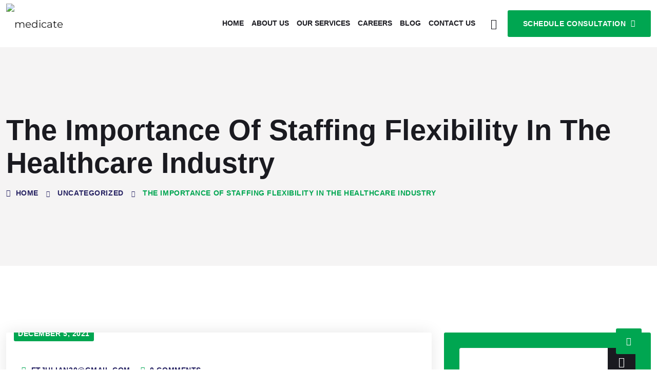

--- FILE ---
content_type: text/html; charset=UTF-8
request_url: https://vivet.health/the-importance-of-staffing-flexibility-in-the-healthcare-industry/
body_size: 18765
content:
<!DOCTYPE html>
<html lang="en-US" class="no-js no-svg">
<head>
<!-- Required meta tags -->
<meta charset="utf-8">
<meta name="viewport" content="width=device-width, initial-scale=1, shrink-to-fit=no">
        <link rel="shortcut icon" href="http://vivet.health/wp-content/uploads/2023/03/Vivet-Logo-Final-Logo-e1678650925822.png" />
        <title>The Importance of Staffing Flexibility in the Healthcare Industry &#8211; vivet.health</title>
<meta name='robots' content='max-image-preview:large' />
	<style>img:is([sizes="auto" i], [sizes^="auto," i]) { contain-intrinsic-size: 3000px 1500px }</style>
	<link rel="preload" as="font" href="https://vivet.health/wp-content/themes/medicate/assets/fonts/montserrat-v23-vietnamese_latin-ext_latin_cyrillic-ext_cyrillic/montserrat-v23-vietnamese_latin-ext_latin_cyrillic-ext_cyrillic-regular.woff2" type="font/woff2" crossorigin>
                <link rel="preload" as="font" href="https://vivet.health/wp-content/themes/medicate/assets/fonts/montserrat-v23-vietnamese_latin-ext_latin_cyrillic-ext_cyrillic/montserrat-v23-vietnamese_latin-ext_latin_cyrillic-ext_cyrillic-600.woff2" type="font/woff2" crossorigin><link rel="preload" as="font" href="https://vivet.health/wp-content/themes/medicate/assets/fonts/quicksand-v28-vietnamese_latin-ext_latin/quicksand-v28-vietnamese_latin-ext_latin-regular.woff2" type="font/woff2" crossorigin>
                <link rel="preload" as="font" href="https://vivet.health/wp-content/themes/medicate/assets/fonts/quicksand-v28-vietnamese_latin-ext_latin/quicksand-v28-vietnamese_latin-ext_latin-300.woff2" type="font/woff2" crossorigin><link rel="alternate" type="application/rss+xml" title="vivet.health &raquo; Feed" href="https://vivet.health/feed/" />
<link rel="alternate" type="application/rss+xml" title="vivet.health &raquo; Comments Feed" href="https://vivet.health/comments/feed/" />
<link rel="alternate" type="application/rss+xml" title="vivet.health &raquo; The Importance of Staffing Flexibility in the Healthcare Industry Comments Feed" href="https://vivet.health/the-importance-of-staffing-flexibility-in-the-healthcare-industry/feed/" />
<script>
window._wpemojiSettings = {"baseUrl":"https:\/\/s.w.org\/images\/core\/emoji\/15.0.3\/72x72\/","ext":".png","svgUrl":"https:\/\/s.w.org\/images\/core\/emoji\/15.0.3\/svg\/","svgExt":".svg","source":{"concatemoji":"https:\/\/vivet.health\/wp-includes\/js\/wp-emoji-release.min.js?ver=6.7.4"}};
/*! This file is auto-generated */
!function(i,n){var o,s,e;function c(e){try{var t={supportTests:e,timestamp:(new Date).valueOf()};sessionStorage.setItem(o,JSON.stringify(t))}catch(e){}}function p(e,t,n){e.clearRect(0,0,e.canvas.width,e.canvas.height),e.fillText(t,0,0);var t=new Uint32Array(e.getImageData(0,0,e.canvas.width,e.canvas.height).data),r=(e.clearRect(0,0,e.canvas.width,e.canvas.height),e.fillText(n,0,0),new Uint32Array(e.getImageData(0,0,e.canvas.width,e.canvas.height).data));return t.every(function(e,t){return e===r[t]})}function u(e,t,n){switch(t){case"flag":return n(e,"\ud83c\udff3\ufe0f\u200d\u26a7\ufe0f","\ud83c\udff3\ufe0f\u200b\u26a7\ufe0f")?!1:!n(e,"\ud83c\uddfa\ud83c\uddf3","\ud83c\uddfa\u200b\ud83c\uddf3")&&!n(e,"\ud83c\udff4\udb40\udc67\udb40\udc62\udb40\udc65\udb40\udc6e\udb40\udc67\udb40\udc7f","\ud83c\udff4\u200b\udb40\udc67\u200b\udb40\udc62\u200b\udb40\udc65\u200b\udb40\udc6e\u200b\udb40\udc67\u200b\udb40\udc7f");case"emoji":return!n(e,"\ud83d\udc26\u200d\u2b1b","\ud83d\udc26\u200b\u2b1b")}return!1}function f(e,t,n){var r="undefined"!=typeof WorkerGlobalScope&&self instanceof WorkerGlobalScope?new OffscreenCanvas(300,150):i.createElement("canvas"),a=r.getContext("2d",{willReadFrequently:!0}),o=(a.textBaseline="top",a.font="600 32px Arial",{});return e.forEach(function(e){o[e]=t(a,e,n)}),o}function t(e){var t=i.createElement("script");t.src=e,t.defer=!0,i.head.appendChild(t)}"undefined"!=typeof Promise&&(o="wpEmojiSettingsSupports",s=["flag","emoji"],n.supports={everything:!0,everythingExceptFlag:!0},e=new Promise(function(e){i.addEventListener("DOMContentLoaded",e,{once:!0})}),new Promise(function(t){var n=function(){try{var e=JSON.parse(sessionStorage.getItem(o));if("object"==typeof e&&"number"==typeof e.timestamp&&(new Date).valueOf()<e.timestamp+604800&&"object"==typeof e.supportTests)return e.supportTests}catch(e){}return null}();if(!n){if("undefined"!=typeof Worker&&"undefined"!=typeof OffscreenCanvas&&"undefined"!=typeof URL&&URL.createObjectURL&&"undefined"!=typeof Blob)try{var e="postMessage("+f.toString()+"("+[JSON.stringify(s),u.toString(),p.toString()].join(",")+"));",r=new Blob([e],{type:"text/javascript"}),a=new Worker(URL.createObjectURL(r),{name:"wpTestEmojiSupports"});return void(a.onmessage=function(e){c(n=e.data),a.terminate(),t(n)})}catch(e){}c(n=f(s,u,p))}t(n)}).then(function(e){for(var t in e)n.supports[t]=e[t],n.supports.everything=n.supports.everything&&n.supports[t],"flag"!==t&&(n.supports.everythingExceptFlag=n.supports.everythingExceptFlag&&n.supports[t]);n.supports.everythingExceptFlag=n.supports.everythingExceptFlag&&!n.supports.flag,n.DOMReady=!1,n.readyCallback=function(){n.DOMReady=!0}}).then(function(){return e}).then(function(){var e;n.supports.everything||(n.readyCallback(),(e=n.source||{}).concatemoji?t(e.concatemoji):e.wpemoji&&e.twemoji&&(t(e.twemoji),t(e.wpemoji)))}))}((window,document),window._wpemojiSettings);
</script>
<style id='wp-emoji-styles-inline-css'>

	img.wp-smiley, img.emoji {
		display: inline !important;
		border: none !important;
		box-shadow: none !important;
		height: 1em !important;
		width: 1em !important;
		margin: 0 0.07em !important;
		vertical-align: -0.1em !important;
		background: none !important;
		padding: 0 !important;
	}
</style>
<style id='classic-theme-styles-inline-css'>
/*! This file is auto-generated */
.wp-block-button__link{color:#fff;background-color:#32373c;border-radius:9999px;box-shadow:none;text-decoration:none;padding:calc(.667em + 2px) calc(1.333em + 2px);font-size:1.125em}.wp-block-file__button{background:#32373c;color:#fff;text-decoration:none}
</style>
<style id='global-styles-inline-css'>
:root{--wp--preset--aspect-ratio--square: 1;--wp--preset--aspect-ratio--4-3: 4/3;--wp--preset--aspect-ratio--3-4: 3/4;--wp--preset--aspect-ratio--3-2: 3/2;--wp--preset--aspect-ratio--2-3: 2/3;--wp--preset--aspect-ratio--16-9: 16/9;--wp--preset--aspect-ratio--9-16: 9/16;--wp--preset--color--black: #000000;--wp--preset--color--cyan-bluish-gray: #abb8c3;--wp--preset--color--white: #ffffff;--wp--preset--color--pale-pink: #f78da7;--wp--preset--color--vivid-red: #cf2e2e;--wp--preset--color--luminous-vivid-orange: #ff6900;--wp--preset--color--luminous-vivid-amber: #fcb900;--wp--preset--color--light-green-cyan: #7bdcb5;--wp--preset--color--vivid-green-cyan: #00d084;--wp--preset--color--pale-cyan-blue: #8ed1fc;--wp--preset--color--vivid-cyan-blue: #0693e3;--wp--preset--color--vivid-purple: #9b51e0;--wp--preset--gradient--vivid-cyan-blue-to-vivid-purple: linear-gradient(135deg,rgba(6,147,227,1) 0%,rgb(155,81,224) 100%);--wp--preset--gradient--light-green-cyan-to-vivid-green-cyan: linear-gradient(135deg,rgb(122,220,180) 0%,rgb(0,208,130) 100%);--wp--preset--gradient--luminous-vivid-amber-to-luminous-vivid-orange: linear-gradient(135deg,rgba(252,185,0,1) 0%,rgba(255,105,0,1) 100%);--wp--preset--gradient--luminous-vivid-orange-to-vivid-red: linear-gradient(135deg,rgba(255,105,0,1) 0%,rgb(207,46,46) 100%);--wp--preset--gradient--very-light-gray-to-cyan-bluish-gray: linear-gradient(135deg,rgb(238,238,238) 0%,rgb(169,184,195) 100%);--wp--preset--gradient--cool-to-warm-spectrum: linear-gradient(135deg,rgb(74,234,220) 0%,rgb(151,120,209) 20%,rgb(207,42,186) 40%,rgb(238,44,130) 60%,rgb(251,105,98) 80%,rgb(254,248,76) 100%);--wp--preset--gradient--blush-light-purple: linear-gradient(135deg,rgb(255,206,236) 0%,rgb(152,150,240) 100%);--wp--preset--gradient--blush-bordeaux: linear-gradient(135deg,rgb(254,205,165) 0%,rgb(254,45,45) 50%,rgb(107,0,62) 100%);--wp--preset--gradient--luminous-dusk: linear-gradient(135deg,rgb(255,203,112) 0%,rgb(199,81,192) 50%,rgb(65,88,208) 100%);--wp--preset--gradient--pale-ocean: linear-gradient(135deg,rgb(255,245,203) 0%,rgb(182,227,212) 50%,rgb(51,167,181) 100%);--wp--preset--gradient--electric-grass: linear-gradient(135deg,rgb(202,248,128) 0%,rgb(113,206,126) 100%);--wp--preset--gradient--midnight: linear-gradient(135deg,rgb(2,3,129) 0%,rgb(40,116,252) 100%);--wp--preset--font-size--small: 13px;--wp--preset--font-size--medium: 20px;--wp--preset--font-size--large: 36px;--wp--preset--font-size--x-large: 42px;--wp--preset--spacing--20: 0.44rem;--wp--preset--spacing--30: 0.67rem;--wp--preset--spacing--40: 1rem;--wp--preset--spacing--50: 1.5rem;--wp--preset--spacing--60: 2.25rem;--wp--preset--spacing--70: 3.38rem;--wp--preset--spacing--80: 5.06rem;--wp--preset--shadow--natural: 6px 6px 9px rgba(0, 0, 0, 0.2);--wp--preset--shadow--deep: 12px 12px 50px rgba(0, 0, 0, 0.4);--wp--preset--shadow--sharp: 6px 6px 0px rgba(0, 0, 0, 0.2);--wp--preset--shadow--outlined: 6px 6px 0px -3px rgba(255, 255, 255, 1), 6px 6px rgba(0, 0, 0, 1);--wp--preset--shadow--crisp: 6px 6px 0px rgba(0, 0, 0, 1);}:where(.is-layout-flex){gap: 0.5em;}:where(.is-layout-grid){gap: 0.5em;}body .is-layout-flex{display: flex;}.is-layout-flex{flex-wrap: wrap;align-items: center;}.is-layout-flex > :is(*, div){margin: 0;}body .is-layout-grid{display: grid;}.is-layout-grid > :is(*, div){margin: 0;}:where(.wp-block-columns.is-layout-flex){gap: 2em;}:where(.wp-block-columns.is-layout-grid){gap: 2em;}:where(.wp-block-post-template.is-layout-flex){gap: 1.25em;}:where(.wp-block-post-template.is-layout-grid){gap: 1.25em;}.has-black-color{color: var(--wp--preset--color--black) !important;}.has-cyan-bluish-gray-color{color: var(--wp--preset--color--cyan-bluish-gray) !important;}.has-white-color{color: var(--wp--preset--color--white) !important;}.has-pale-pink-color{color: var(--wp--preset--color--pale-pink) !important;}.has-vivid-red-color{color: var(--wp--preset--color--vivid-red) !important;}.has-luminous-vivid-orange-color{color: var(--wp--preset--color--luminous-vivid-orange) !important;}.has-luminous-vivid-amber-color{color: var(--wp--preset--color--luminous-vivid-amber) !important;}.has-light-green-cyan-color{color: var(--wp--preset--color--light-green-cyan) !important;}.has-vivid-green-cyan-color{color: var(--wp--preset--color--vivid-green-cyan) !important;}.has-pale-cyan-blue-color{color: var(--wp--preset--color--pale-cyan-blue) !important;}.has-vivid-cyan-blue-color{color: var(--wp--preset--color--vivid-cyan-blue) !important;}.has-vivid-purple-color{color: var(--wp--preset--color--vivid-purple) !important;}.has-black-background-color{background-color: var(--wp--preset--color--black) !important;}.has-cyan-bluish-gray-background-color{background-color: var(--wp--preset--color--cyan-bluish-gray) !important;}.has-white-background-color{background-color: var(--wp--preset--color--white) !important;}.has-pale-pink-background-color{background-color: var(--wp--preset--color--pale-pink) !important;}.has-vivid-red-background-color{background-color: var(--wp--preset--color--vivid-red) !important;}.has-luminous-vivid-orange-background-color{background-color: var(--wp--preset--color--luminous-vivid-orange) !important;}.has-luminous-vivid-amber-background-color{background-color: var(--wp--preset--color--luminous-vivid-amber) !important;}.has-light-green-cyan-background-color{background-color: var(--wp--preset--color--light-green-cyan) !important;}.has-vivid-green-cyan-background-color{background-color: var(--wp--preset--color--vivid-green-cyan) !important;}.has-pale-cyan-blue-background-color{background-color: var(--wp--preset--color--pale-cyan-blue) !important;}.has-vivid-cyan-blue-background-color{background-color: var(--wp--preset--color--vivid-cyan-blue) !important;}.has-vivid-purple-background-color{background-color: var(--wp--preset--color--vivid-purple) !important;}.has-black-border-color{border-color: var(--wp--preset--color--black) !important;}.has-cyan-bluish-gray-border-color{border-color: var(--wp--preset--color--cyan-bluish-gray) !important;}.has-white-border-color{border-color: var(--wp--preset--color--white) !important;}.has-pale-pink-border-color{border-color: var(--wp--preset--color--pale-pink) !important;}.has-vivid-red-border-color{border-color: var(--wp--preset--color--vivid-red) !important;}.has-luminous-vivid-orange-border-color{border-color: var(--wp--preset--color--luminous-vivid-orange) !important;}.has-luminous-vivid-amber-border-color{border-color: var(--wp--preset--color--luminous-vivid-amber) !important;}.has-light-green-cyan-border-color{border-color: var(--wp--preset--color--light-green-cyan) !important;}.has-vivid-green-cyan-border-color{border-color: var(--wp--preset--color--vivid-green-cyan) !important;}.has-pale-cyan-blue-border-color{border-color: var(--wp--preset--color--pale-cyan-blue) !important;}.has-vivid-cyan-blue-border-color{border-color: var(--wp--preset--color--vivid-cyan-blue) !important;}.has-vivid-purple-border-color{border-color: var(--wp--preset--color--vivid-purple) !important;}.has-vivid-cyan-blue-to-vivid-purple-gradient-background{background: var(--wp--preset--gradient--vivid-cyan-blue-to-vivid-purple) !important;}.has-light-green-cyan-to-vivid-green-cyan-gradient-background{background: var(--wp--preset--gradient--light-green-cyan-to-vivid-green-cyan) !important;}.has-luminous-vivid-amber-to-luminous-vivid-orange-gradient-background{background: var(--wp--preset--gradient--luminous-vivid-amber-to-luminous-vivid-orange) !important;}.has-luminous-vivid-orange-to-vivid-red-gradient-background{background: var(--wp--preset--gradient--luminous-vivid-orange-to-vivid-red) !important;}.has-very-light-gray-to-cyan-bluish-gray-gradient-background{background: var(--wp--preset--gradient--very-light-gray-to-cyan-bluish-gray) !important;}.has-cool-to-warm-spectrum-gradient-background{background: var(--wp--preset--gradient--cool-to-warm-spectrum) !important;}.has-blush-light-purple-gradient-background{background: var(--wp--preset--gradient--blush-light-purple) !important;}.has-blush-bordeaux-gradient-background{background: var(--wp--preset--gradient--blush-bordeaux) !important;}.has-luminous-dusk-gradient-background{background: var(--wp--preset--gradient--luminous-dusk) !important;}.has-pale-ocean-gradient-background{background: var(--wp--preset--gradient--pale-ocean) !important;}.has-electric-grass-gradient-background{background: var(--wp--preset--gradient--electric-grass) !important;}.has-midnight-gradient-background{background: var(--wp--preset--gradient--midnight) !important;}.has-small-font-size{font-size: var(--wp--preset--font-size--small) !important;}.has-medium-font-size{font-size: var(--wp--preset--font-size--medium) !important;}.has-large-font-size{font-size: var(--wp--preset--font-size--large) !important;}.has-x-large-font-size{font-size: var(--wp--preset--font-size--x-large) !important;}
:where(.wp-block-post-template.is-layout-flex){gap: 1.25em;}:where(.wp-block-post-template.is-layout-grid){gap: 1.25em;}
:where(.wp-block-columns.is-layout-flex){gap: 2em;}:where(.wp-block-columns.is-layout-grid){gap: 2em;}
:root :where(.wp-block-pullquote){font-size: 1.5em;line-height: 1.6;}
</style>
<link rel='stylesheet' id='contact-form-7-css' href='https://vivet.health/wp-content/plugins/contact-form-7/includes/css/styles.css?ver=6.1.4' media='all' />
<link rel='stylesheet' id='flations-1-css' href='https://vivet.health/wp-content/plugins/medicate-core//public/css/vendor/font/flaticons/flaticon.css?ver=2.0.0' media='all' />
<link rel='stylesheet' id='ionicons-icons-css' href='https://vivet.health/wp-content/plugins/medicate-core//public/css/vendor/font/ionicons/ionicons.min.css?ver=2.0.0' media='all' />
<link rel='stylesheet' id='themify-icons-css' href='https://vivet.health/wp-content/plugins/medicate-core//public/css/vendor/font/themify-icons/themify-icons.css?ver=2.0.0' media='all' />
<link rel='stylesheet' id='mptt-style-css' href='https://vivet.health/wp-content/plugins/mp-timetable/media/css/style.css?ver=2.4.14' media='all' />
<link rel='stylesheet' id='woocommerce-layout-css' href='https://vivet.health/wp-content/plugins/woocommerce/assets/css/woocommerce-layout.css?ver=9.8.6' media='all' />
<link rel='stylesheet' id='woocommerce-smallscreen-css' href='https://vivet.health/wp-content/plugins/woocommerce/assets/css/woocommerce-smallscreen.css?ver=9.8.6' media='only screen and (max-width: 768px)' />
<link rel='stylesheet' id='woocommerce-general-css' href='https://vivet.health/wp-content/plugins/woocommerce/assets/css/woocommerce.css?ver=9.8.6' media='all' />
<style id='woocommerce-inline-inline-css'>
.woocommerce form .form-row .required { visibility: visible; }
</style>
<link rel='stylesheet' id='brands-styles-css' href='https://vivet.health/wp-content/plugins/woocommerce/assets/css/brands.css?ver=9.8.6' media='all' />
<link rel='stylesheet' id='cute-alert-css' href='https://vivet.health/wp-content/plugins/metform/public/assets/lib/cute-alert/style.css?ver=3.9.7' media='all' />
<link rel='stylesheet' id='text-editor-style-css' href='https://vivet.health/wp-content/plugins/metform/public/assets/css/text-editor.css?ver=3.9.7' media='all' />
<link rel='stylesheet' id='metform-pro-style-css' href='https://vivet.health/wp-content/plugins/metform-pro/public/assets/css/style.min.css?ver=3.8.2' media='all' />
<link rel='stylesheet' id='EWLstyle-css' href='https://vivet.health/wp-content/plugins/wrapper-link-elementor/includes/../assets/css/EWLstyle.css?ver=6.7.4' media='all' />
<link rel='stylesheet' id='elementor-icons-css' href='https://vivet.health/wp-content/plugins/elementor/assets/lib/eicons/css/elementor-icons.min.css?ver=5.36.0' media='all' />
<link rel='stylesheet' id='elementor-frontend-css' href='https://vivet.health/wp-content/plugins/elementor/assets/css/frontend.min.css?ver=3.28.3' media='all' />
<link rel='stylesheet' id='elementor-post-8-css' href='https://vivet.health/wp-content/uploads/elementor/css/post-8.css?ver=1744230917' media='all' />
<link rel='stylesheet' id='elementor-post-2695-css' href='https://vivet.health/wp-content/uploads/elementor/css/post-2695.css?ver=1744264395' media='all' />
<link rel='stylesheet' id='fontawesome-css' href='https://vivet.health/wp-content/themes/medicate/assets/css/font-awesome/css/all.min.css?ver=6.0' media='all' />
<link rel='stylesheet' id='ionicons-css' href='https://vivet.health/wp-content/themes/medicate/assets/css/ionicons/ionicons.min.css?ver=1.0' media='all' />
<link rel='stylesheet' id='themefiy-css' href='https://vivet.health/wp-content/themes/medicate/assets/css/themify/themify-icons.css?ver=1.0' media='all' />
<style id='fonts-handle-inline-css'>
@font-face{font-family:'montserrat';font-display:swap;font-style:normal;font-weight:100;src:url("https://vivet.health/wp-content/themes/medicate/assets/fonts/montserrat-v23-vietnamese_latin-ext_latin_cyrillic-ext_cyrillic/montserrat-v23-vietnamese_latin-ext_latin_cyrillic-ext_cyrillic-100.eot");src:url("https://vivet.health/wp-content/themes/medicate/assets/fonts/montserrat-v23-vietnamese_latin-ext_latin_cyrillic-ext_cyrillic/montserrat-v23-vietnamese_latin-ext_latin_cyrillic-ext_cyrillic-100.eot?#iefix") format("embedded-opentype"), url("https://vivet.health/wp-content/themes/medicate/assets/fonts/montserrat-v23-vietnamese_latin-ext_latin_cyrillic-ext_cyrillic/montserrat-v23-vietnamese_latin-ext_latin_cyrillic-ext_cyrillic-100.woff2") format("woff2"), url("https://vivet.health/wp-content/themes/medicate/assets/fonts/montserrat-v23-vietnamese_latin-ext_latin_cyrillic-ext_cyrillic/montserrat-v23-vietnamese_latin-ext_latin_cyrillic-ext_cyrillic-100.ttf") format("truetype"), url("https://vivet.health/wp-content/themes/medicate/assets/fonts/montserrat-v23-vietnamese_latin-ext_latin_cyrillic-ext_cyrillic/montserrat-v23-vietnamese_latin-ext_latin_cyrillic-ext_cyrillic-100.woff") format("woff")}@font-face{font-family:'montserrat';font-display:swap;font-style:normal;font-weight:200;src:url("https://vivet.health/wp-content/themes/medicate/assets/fonts/montserrat-v23-vietnamese_latin-ext_latin_cyrillic-ext_cyrillic/montserrat-v23-vietnamese_latin-ext_latin_cyrillic-ext_cyrillic-200.eot");src:url("https://vivet.health/wp-content/themes/medicate/assets/fonts/montserrat-v23-vietnamese_latin-ext_latin_cyrillic-ext_cyrillic/montserrat-v23-vietnamese_latin-ext_latin_cyrillic-ext_cyrillic-200.eot?#iefix") format("embedded-opentype"), url("https://vivet.health/wp-content/themes/medicate/assets/fonts/montserrat-v23-vietnamese_latin-ext_latin_cyrillic-ext_cyrillic/montserrat-v23-vietnamese_latin-ext_latin_cyrillic-ext_cyrillic-200.woff2") format("woff2"), url("https://vivet.health/wp-content/themes/medicate/assets/fonts/montserrat-v23-vietnamese_latin-ext_latin_cyrillic-ext_cyrillic/montserrat-v23-vietnamese_latin-ext_latin_cyrillic-ext_cyrillic-200.ttf") format("truetype"), url("https://vivet.health/wp-content/themes/medicate/assets/fonts/montserrat-v23-vietnamese_latin-ext_latin_cyrillic-ext_cyrillic/montserrat-v23-vietnamese_latin-ext_latin_cyrillic-ext_cyrillic-200.woff") format("woff")}@font-face{font-family:'montserrat';font-display:swap;font-style:normal;font-weight:300;src:url("https://vivet.health/wp-content/themes/medicate/assets/fonts/montserrat-v23-vietnamese_latin-ext_latin_cyrillic-ext_cyrillic/montserrat-v23-vietnamese_latin-ext_latin_cyrillic-ext_cyrillic-300.eot");src:url("https://vivet.health/wp-content/themes/medicate/assets/fonts/montserrat-v23-vietnamese_latin-ext_latin_cyrillic-ext_cyrillic/montserrat-v23-vietnamese_latin-ext_latin_cyrillic-ext_cyrillic-300.eot?#iefix") format("embedded-opentype"), url("https://vivet.health/wp-content/themes/medicate/assets/fonts/montserrat-v23-vietnamese_latin-ext_latin_cyrillic-ext_cyrillic/montserrat-v23-vietnamese_latin-ext_latin_cyrillic-ext_cyrillic-300.woff2") format("woff2"), url("https://vivet.health/wp-content/themes/medicate/assets/fonts/montserrat-v23-vietnamese_latin-ext_latin_cyrillic-ext_cyrillic/montserrat-v23-vietnamese_latin-ext_latin_cyrillic-ext_cyrillic-300.ttf") format("truetype"), url("https://vivet.health/wp-content/themes/medicate/assets/fonts/montserrat-v23-vietnamese_latin-ext_latin_cyrillic-ext_cyrillic/montserrat-v23-vietnamese_latin-ext_latin_cyrillic-ext_cyrillic-300.woff") format("woff")}@font-face{font-family:'montserrat';font-display:swap;font-style:normal;font-weight:500;src:url("https://vivet.health/wp-content/themes/medicate/assets/fonts/montserrat-v23-vietnamese_latin-ext_latin_cyrillic-ext_cyrillic/montserrat-v23-vietnamese_latin-ext_latin_cyrillic-ext_cyrillic-500.eot");src:url("https://vivet.health/wp-content/themes/medicate/assets/fonts/montserrat-v23-vietnamese_latin-ext_latin_cyrillic-ext_cyrillic/montserrat-v23-vietnamese_latin-ext_latin_cyrillic-ext_cyrillic-500.eot?#iefix") format("embedded-opentype"), url("https://vivet.health/wp-content/themes/medicate/assets/fonts/montserrat-v23-vietnamese_latin-ext_latin_cyrillic-ext_cyrillic/montserrat-v23-vietnamese_latin-ext_latin_cyrillic-ext_cyrillic-500.woff2") format("woff2"), url("https://vivet.health/wp-content/themes/medicate/assets/fonts/montserrat-v23-vietnamese_latin-ext_latin_cyrillic-ext_cyrillic/montserrat-v23-vietnamese_latin-ext_latin_cyrillic-ext_cyrillic-500.ttf") format("truetype"), url("https://vivet.health/wp-content/themes/medicate/assets/fonts/montserrat-v23-vietnamese_latin-ext_latin_cyrillic-ext_cyrillic/montserrat-v23-vietnamese_latin-ext_latin_cyrillic-ext_cyrillic-500.woff") format("woff")}@font-face{font-family:'montserrat';font-display:swap;font-style:normal;font-weight:600;src:url("https://vivet.health/wp-content/themes/medicate/assets/fonts/montserrat-v23-vietnamese_latin-ext_latin_cyrillic-ext_cyrillic/montserrat-v23-vietnamese_latin-ext_latin_cyrillic-ext_cyrillic-600.eot");src:url("https://vivet.health/wp-content/themes/medicate/assets/fonts/montserrat-v23-vietnamese_latin-ext_latin_cyrillic-ext_cyrillic/montserrat-v23-vietnamese_latin-ext_latin_cyrillic-ext_cyrillic-600.eot?#iefix") format("embedded-opentype"), url("https://vivet.health/wp-content/themes/medicate/assets/fonts/montserrat-v23-vietnamese_latin-ext_latin_cyrillic-ext_cyrillic/montserrat-v23-vietnamese_latin-ext_latin_cyrillic-ext_cyrillic-600.woff2") format("woff2"), url("https://vivet.health/wp-content/themes/medicate/assets/fonts/montserrat-v23-vietnamese_latin-ext_latin_cyrillic-ext_cyrillic/montserrat-v23-vietnamese_latin-ext_latin_cyrillic-ext_cyrillic-600.ttf") format("truetype"), url("https://vivet.health/wp-content/themes/medicate/assets/fonts/montserrat-v23-vietnamese_latin-ext_latin_cyrillic-ext_cyrillic/montserrat-v23-vietnamese_latin-ext_latin_cyrillic-ext_cyrillic-600.woff") format("woff")}@font-face{font-family:'montserrat';font-display:swap;font-style:normal;font-weight:700;src:url("https://vivet.health/wp-content/themes/medicate/assets/fonts/montserrat-v23-vietnamese_latin-ext_latin_cyrillic-ext_cyrillic/montserrat-v23-vietnamese_latin-ext_latin_cyrillic-ext_cyrillic-700.eot");src:url("https://vivet.health/wp-content/themes/medicate/assets/fonts/montserrat-v23-vietnamese_latin-ext_latin_cyrillic-ext_cyrillic/montserrat-v23-vietnamese_latin-ext_latin_cyrillic-ext_cyrillic-700.eot?#iefix") format("embedded-opentype"), url("https://vivet.health/wp-content/themes/medicate/assets/fonts/montserrat-v23-vietnamese_latin-ext_latin_cyrillic-ext_cyrillic/montserrat-v23-vietnamese_latin-ext_latin_cyrillic-ext_cyrillic-700.woff2") format("woff2"), url("https://vivet.health/wp-content/themes/medicate/assets/fonts/montserrat-v23-vietnamese_latin-ext_latin_cyrillic-ext_cyrillic/montserrat-v23-vietnamese_latin-ext_latin_cyrillic-ext_cyrillic-700.ttf") format("truetype"), url("https://vivet.health/wp-content/themes/medicate/assets/fonts/montserrat-v23-vietnamese_latin-ext_latin_cyrillic-ext_cyrillic/montserrat-v23-vietnamese_latin-ext_latin_cyrillic-ext_cyrillic-700.woff") format("woff")}@font-face{font-family:'montserrat';font-display:swap;font-style:normal;font-weight:800;src:url("https://vivet.health/wp-content/themes/medicate/assets/fonts/montserrat-v23-vietnamese_latin-ext_latin_cyrillic-ext_cyrillic/montserrat-v23-vietnamese_latin-ext_latin_cyrillic-ext_cyrillic-800.eot");src:url("https://vivet.health/wp-content/themes/medicate/assets/fonts/montserrat-v23-vietnamese_latin-ext_latin_cyrillic-ext_cyrillic/montserrat-v23-vietnamese_latin-ext_latin_cyrillic-ext_cyrillic-800.eot?#iefix") format("embedded-opentype"), url("https://vivet.health/wp-content/themes/medicate/assets/fonts/montserrat-v23-vietnamese_latin-ext_latin_cyrillic-ext_cyrillic/montserrat-v23-vietnamese_latin-ext_latin_cyrillic-ext_cyrillic-800.woff2") format("woff2"), url("https://vivet.health/wp-content/themes/medicate/assets/fonts/montserrat-v23-vietnamese_latin-ext_latin_cyrillic-ext_cyrillic/montserrat-v23-vietnamese_latin-ext_latin_cyrillic-ext_cyrillic-800.ttf") format("truetype"), url("https://vivet.health/wp-content/themes/medicate/assets/fonts/montserrat-v23-vietnamese_latin-ext_latin_cyrillic-ext_cyrillic/montserrat-v23-vietnamese_latin-ext_latin_cyrillic-ext_cyrillic-800.woff") format("woff")}@font-face{font-family:'montserrat';font-display:swap;font-style:normal;font-weight:normal;src:url("https://vivet.health/wp-content/themes/medicate/assets/fonts/montserrat-v23-vietnamese_latin-ext_latin_cyrillic-ext_cyrillic/montserrat-v23-vietnamese_latin-ext_latin_cyrillic-ext_cyrillic-regular.eot");src:url("https://vivet.health/wp-content/themes/medicate/assets/fonts/montserrat-v23-vietnamese_latin-ext_latin_cyrillic-ext_cyrillic/montserrat-v23-vietnamese_latin-ext_latin_cyrillic-ext_cyrillic-regular.eot?#iefix") format("embedded-opentype"), url("https://vivet.health/wp-content/themes/medicate/assets/fonts/montserrat-v23-vietnamese_latin-ext_latin_cyrillic-ext_cyrillic/montserrat-v23-vietnamese_latin-ext_latin_cyrillic-ext_cyrillic-regular.woff2") format("woff2"), url("https://vivet.health/wp-content/themes/medicate/assets/fonts/montserrat-v23-vietnamese_latin-ext_latin_cyrillic-ext_cyrillic/montserrat-v23-vietnamese_latin-ext_latin_cyrillic-ext_cyrillic-regular.ttf") format("truetype"), url("https://vivet.health/wp-content/themes/medicate/assets/fonts/montserrat-v23-vietnamese_latin-ext_latin_cyrillic-ext_cyrillic/montserrat-v23-vietnamese_latin-ext_latin_cyrillic-ext_cyrillic-regular.woff") format("woff")}@font-face{font-family:'quicksand';font-display:swap;font-style:normal;font-weight:100;src:url("https://vivet.health/wp-content/themes/medicate/assets/fonts/quicksand-v28-vietnamese_latin-ext_latin/quicksand-v28-vietnamese_latin-ext_latin-100.eot");src:url("https://vivet.health/wp-content/themes/medicate/assets/fonts/quicksand-v28-vietnamese_latin-ext_latin/quicksand-v28-vietnamese_latin-ext_latin-100.eot?#iefix") format("embedded-opentype"), url("https://vivet.health/wp-content/themes/medicate/assets/fonts/quicksand-v28-vietnamese_latin-ext_latin/quicksand-v28-vietnamese_latin-ext_latin-100.woff2") format("woff2"), url("https://vivet.health/wp-content/themes/medicate/assets/fonts/quicksand-v28-vietnamese_latin-ext_latin/quicksand-v28-vietnamese_latin-ext_latin-100.ttf") format("truetype"), url("https://vivet.health/wp-content/themes/medicate/assets/fonts/quicksand-v28-vietnamese_latin-ext_latin/quicksand-v28-vietnamese_latin-ext_latin-100.woff") format("woff")}@font-face{font-family:'quicksand';font-display:swap;font-style:normal;font-weight:200;src:url("https://vivet.health/wp-content/themes/medicate/assets/fonts/quicksand-v28-vietnamese_latin-ext_latin/quicksand-v28-vietnamese_latin-ext_latin-200.eot");src:url("https://vivet.health/wp-content/themes/medicate/assets/fonts/quicksand-v28-vietnamese_latin-ext_latin/quicksand-v28-vietnamese_latin-ext_latin-200.eot?#iefix") format("embedded-opentype"), url("https://vivet.health/wp-content/themes/medicate/assets/fonts/quicksand-v28-vietnamese_latin-ext_latin/quicksand-v28-vietnamese_latin-ext_latin-200.woff2") format("woff2"), url("https://vivet.health/wp-content/themes/medicate/assets/fonts/quicksand-v28-vietnamese_latin-ext_latin/quicksand-v28-vietnamese_latin-ext_latin-200.ttf") format("truetype"), url("https://vivet.health/wp-content/themes/medicate/assets/fonts/quicksand-v28-vietnamese_latin-ext_latin/quicksand-v28-vietnamese_latin-ext_latin-200.woff") format("woff")}@font-face{font-family:'quicksand';font-display:swap;font-style:normal;font-weight:300;src:url("https://vivet.health/wp-content/themes/medicate/assets/fonts/quicksand-v28-vietnamese_latin-ext_latin/quicksand-v28-vietnamese_latin-ext_latin-300.eot");src:url("https://vivet.health/wp-content/themes/medicate/assets/fonts/quicksand-v28-vietnamese_latin-ext_latin/quicksand-v28-vietnamese_latin-ext_latin-300.eot?#iefix") format("embedded-opentype"), url("https://vivet.health/wp-content/themes/medicate/assets/fonts/quicksand-v28-vietnamese_latin-ext_latin/quicksand-v28-vietnamese_latin-ext_latin-300.woff2") format("woff2"), url("https://vivet.health/wp-content/themes/medicate/assets/fonts/quicksand-v28-vietnamese_latin-ext_latin/quicksand-v28-vietnamese_latin-ext_latin-300.ttf") format("truetype"), url("https://vivet.health/wp-content/themes/medicate/assets/fonts/quicksand-v28-vietnamese_latin-ext_latin/quicksand-v28-vietnamese_latin-ext_latin-300.woff") format("woff")}@font-face{font-family:'quicksand';font-display:swap;font-style:normal;font-weight:500;src:url("https://vivet.health/wp-content/themes/medicate/assets/fonts/quicksand-v28-vietnamese_latin-ext_latin/quicksand-v28-vietnamese_latin-ext_latin-500.eot");src:url("https://vivet.health/wp-content/themes/medicate/assets/fonts/quicksand-v28-vietnamese_latin-ext_latin/quicksand-v28-vietnamese_latin-ext_latin-500.eot?#iefix") format("embedded-opentype"), url("https://vivet.health/wp-content/themes/medicate/assets/fonts/quicksand-v28-vietnamese_latin-ext_latin/quicksand-v28-vietnamese_latin-ext_latin-500.woff2") format("woff2"), url("https://vivet.health/wp-content/themes/medicate/assets/fonts/quicksand-v28-vietnamese_latin-ext_latin/quicksand-v28-vietnamese_latin-ext_latin-500.ttf") format("truetype"), url("https://vivet.health/wp-content/themes/medicate/assets/fonts/quicksand-v28-vietnamese_latin-ext_latin/quicksand-v28-vietnamese_latin-ext_latin-500.woff") format("woff")}@font-face{font-family:'quicksand';font-display:swap;font-style:normal;font-weight:600;src:url("https://vivet.health/wp-content/themes/medicate/assets/fonts/quicksand-v28-vietnamese_latin-ext_latin/quicksand-v28-vietnamese_latin-ext_latin-600.eot");src:url("https://vivet.health/wp-content/themes/medicate/assets/fonts/quicksand-v28-vietnamese_latin-ext_latin/quicksand-v28-vietnamese_latin-ext_latin-600.eot?#iefix") format("embedded-opentype"), url("https://vivet.health/wp-content/themes/medicate/assets/fonts/quicksand-v28-vietnamese_latin-ext_latin/quicksand-v28-vietnamese_latin-ext_latin-600.woff2") format("woff2"), url("https://vivet.health/wp-content/themes/medicate/assets/fonts/quicksand-v28-vietnamese_latin-ext_latin/quicksand-v28-vietnamese_latin-ext_latin-600.ttf") format("truetype"), url("https://vivet.health/wp-content/themes/medicate/assets/fonts/quicksand-v28-vietnamese_latin-ext_latin/quicksand-v28-vietnamese_latin-ext_latin-600.woff") format("woff")}@font-face{font-family:'quicksand';font-display:swap;font-style:normal;font-weight:700;src:url("https://vivet.health/wp-content/themes/medicate/assets/fonts/quicksand-v28-vietnamese_latin-ext_latin/quicksand-v28-vietnamese_latin-ext_latin-700.eot");src:url("https://vivet.health/wp-content/themes/medicate/assets/fonts/quicksand-v28-vietnamese_latin-ext_latin/quicksand-v28-vietnamese_latin-ext_latin-700.eot?#iefix") format("embedded-opentype"), url("https://vivet.health/wp-content/themes/medicate/assets/fonts/quicksand-v28-vietnamese_latin-ext_latin/quicksand-v28-vietnamese_latin-ext_latin-700.woff2") format("woff2"), url("https://vivet.health/wp-content/themes/medicate/assets/fonts/quicksand-v28-vietnamese_latin-ext_latin/quicksand-v28-vietnamese_latin-ext_latin-700.ttf") format("truetype"), url("https://vivet.health/wp-content/themes/medicate/assets/fonts/quicksand-v28-vietnamese_latin-ext_latin/quicksand-v28-vietnamese_latin-ext_latin-700.woff") format("woff")}@font-face{font-family:'quicksand';font-display:swap;font-style:normal;font-weight:800;src:url("https://vivet.health/wp-content/themes/medicate/assets/fonts/quicksand-v28-vietnamese_latin-ext_latin/quicksand-v28-vietnamese_latin-ext_latin-800.eot");src:url("https://vivet.health/wp-content/themes/medicate/assets/fonts/quicksand-v28-vietnamese_latin-ext_latin/quicksand-v28-vietnamese_latin-ext_latin-800.eot?#iefix") format("embedded-opentype"), url("https://vivet.health/wp-content/themes/medicate/assets/fonts/quicksand-v28-vietnamese_latin-ext_latin/quicksand-v28-vietnamese_latin-ext_latin-800.woff2") format("woff2"), url("https://vivet.health/wp-content/themes/medicate/assets/fonts/quicksand-v28-vietnamese_latin-ext_latin/quicksand-v28-vietnamese_latin-ext_latin-800.ttf") format("truetype"), url("https://vivet.health/wp-content/themes/medicate/assets/fonts/quicksand-v28-vietnamese_latin-ext_latin/quicksand-v28-vietnamese_latin-ext_latin-800.woff") format("woff")}@font-face{font-family:'quicksand';font-display:swap;font-style:normal;font-weight:normal;src:url("https://vivet.health/wp-content/themes/medicate/assets/fonts/quicksand-v28-vietnamese_latin-ext_latin/quicksand-v28-vietnamese_latin-ext_latin-regular.eot");src:url("https://vivet.health/wp-content/themes/medicate/assets/fonts/quicksand-v28-vietnamese_latin-ext_latin/quicksand-v28-vietnamese_latin-ext_latin-regular.eot?#iefix") format("embedded-opentype"), url("https://vivet.health/wp-content/themes/medicate/assets/fonts/quicksand-v28-vietnamese_latin-ext_latin/quicksand-v28-vietnamese_latin-ext_latin-regular.woff2") format("woff2"), url("https://vivet.health/wp-content/themes/medicate/assets/fonts/quicksand-v28-vietnamese_latin-ext_latin/quicksand-v28-vietnamese_latin-ext_latin-regular.ttf") format("truetype"), url("https://vivet.health/wp-content/themes/medicate/assets/fonts/quicksand-v28-vietnamese_latin-ext_latin/quicksand-v28-vietnamese_latin-ext_latin-regular.woff") format("woff")}
</style>
<link rel='stylesheet' id='jquery.mCustomScrollbar-css' href='https://vivet.health/wp-content/plugins/medicate-core/public/css/vendor/jquery.mCustomScrollbar.min.css?ver=1.0.0' media='all' />
<link rel='stylesheet' id='owl.carousel-css' href='https://vivet.health/wp-content/plugins/medicate-core/public/css/vendor/owl.carousel.min.css?ver=1.0.0' media='all' />
<link rel='stylesheet' id='magnific-popup-css' href='https://vivet.health/wp-content/plugins/medicate-core/public/css/vendor/magnific-popup.min.css?ver=1.0.0' media='all' />
<link rel='stylesheet' id='BeerSlider-css' href='https://vivet.health/wp-content/plugins/medicate-core/public/css/vendor/BeerSlider.css?ver=1.0.0' media='all' />
<link rel='stylesheet' id='medicate-loader-css' href='https://vivet.health/wp-content/themes/medicate/assets/css/medicate-loader.css?ver=1.0.0' media='all' />
<link rel='stylesheet' id='bootstrap-css' href='https://vivet.health/wp-content/themes/medicate/assets/css/bootstrap.min.css?ver=4.1.3' media='all' />
<link rel='stylesheet' id='medicate-responsive-css' href='https://vivet.health/wp-content/themes/medicate/assets/css/responsive.css?ver=1.0' media='all' />
<link rel='stylesheet' id='medicate-style-css' href='https://vivet.health/wp-content/themes/medicate/assets/css/style.css?ver=1.0' media='all' />
<link rel='stylesheet' id='woocommerce-style-css' href='https://vivet.health/wp-content/themes/medicate/assets/css/woocommerce.css?ver=1.0' media='all' />
<link rel='stylesheet' id='elementor-gf-local-roboto-css' href='http://vivet.health/wp-content/uploads/elementor/google-fonts/css/roboto.css?ver=1744230946' media='all' />
<link rel='stylesheet' id='elementor-gf-local-robotoslab-css' href='http://vivet.health/wp-content/uploads/elementor/google-fonts/css/robotoslab.css?ver=1744230956' media='all' />
<link rel='stylesheet' id='elementor-gf-local-montserrat-css' href='http://vivet.health/wp-content/uploads/elementor/google-fonts/css/montserrat.css?ver=1744230976' media='all' />
<script src="https://vivet.health/wp-content/plugins/wrapper-link-elementor/includes/../assets/js/EWLscript.js?ver=6.7.4" id="EWLimplementation-js"></script>
<script src="https://vivet.health/wp-includes/js/jquery/jquery.min.js?ver=3.7.1" id="jquery-core-js"></script>
<script src="https://vivet.health/wp-includes/js/jquery/jquery-migrate.min.js?ver=3.4.1" id="jquery-migrate-js"></script>
<script src="https://vivet.health/wp-content/plugins/woocommerce/assets/js/jquery-blockui/jquery.blockUI.min.js?ver=2.7.0-wc.9.8.6" id="jquery-blockui-js" defer data-wp-strategy="defer"></script>
<script id="wc-add-to-cart-js-extra">
var wc_add_to_cart_params = {"ajax_url":"\/wp-admin\/admin-ajax.php","wc_ajax_url":"\/?wc-ajax=%%endpoint%%","i18n_view_cart":"View cart","cart_url":"https:\/\/vivet.health\/cart\/","is_cart":"","cart_redirect_after_add":"no"};
</script>
<script src="https://vivet.health/wp-content/plugins/woocommerce/assets/js/frontend/add-to-cart.min.js?ver=9.8.6" id="wc-add-to-cart-js" defer data-wp-strategy="defer"></script>
<script src="https://vivet.health/wp-content/plugins/woocommerce/assets/js/js-cookie/js.cookie.min.js?ver=2.1.4-wc.9.8.6" id="js-cookie-js" defer data-wp-strategy="defer"></script>
<script id="woocommerce-js-extra">
var woocommerce_params = {"ajax_url":"\/wp-admin\/admin-ajax.php","wc_ajax_url":"\/?wc-ajax=%%endpoint%%","i18n_password_show":"Show password","i18n_password_hide":"Hide password"};
</script>
<script src="https://vivet.health/wp-content/plugins/woocommerce/assets/js/frontend/woocommerce.min.js?ver=9.8.6" id="woocommerce-js" defer data-wp-strategy="defer"></script>
<link rel="https://api.w.org/" href="https://vivet.health/wp-json/" /><link rel="alternate" title="JSON" type="application/json" href="https://vivet.health/wp-json/wp/v2/posts/2695" /><link rel="EditURI" type="application/rsd+xml" title="RSD" href="https://vivet.health/xmlrpc.php?rsd" />
<meta name="generator" content="WordPress 6.7.4" />
<meta name="generator" content="WooCommerce 9.8.6" />
<link rel="canonical" href="https://vivet.health/the-importance-of-staffing-flexibility-in-the-healthcare-industry/" />
<link rel='shortlink' href='https://vivet.health/?p=2695' />
<link rel="alternate" title="oEmbed (JSON)" type="application/json+oembed" href="https://vivet.health/wp-json/oembed/1.0/embed?url=https%3A%2F%2Fvivet.health%2Fthe-importance-of-staffing-flexibility-in-the-healthcare-industry%2F" />
<link rel="alternate" title="oEmbed (XML)" type="text/xml+oembed" href="https://vivet.health/wp-json/oembed/1.0/embed?url=https%3A%2F%2Fvivet.health%2Fthe-importance-of-staffing-flexibility-in-the-healthcare-industry%2F&#038;format=xml" />
<meta name="generator" content="Redux 4.5.7" /><style id="medicate-custom-style-93913">
.pt-breadcrumb{
background-image:url(http://vivet.health/wp-content/uploads/2017/04/h8-slider-image-3.jpg)!important;
}

</style><style id="medicate-custom-style-f3496">
header .pt-top-header{
display:none !important;
}

</style><style id="medicate-custom-style-56b1f">
#pt-header img.logo{
height:95px!important;
}


#pt-header img.logo{
width:200px!important;
}

</style><noscript><style>.mptt-shortcode-wrapper .mptt-shortcode-table:first-of-type{display:table!important}.mptt-shortcode-wrapper .mptt-shortcode-table .mptt-event-container:hover{height:auto!important;min-height:100%!important}body.mprm_ie_browser .mptt-shortcode-wrapper .mptt-event-container{height:auto!important}@media (max-width:767px){.mptt-shortcode-wrapper .mptt-shortcode-table:first-of-type{display:none!important}}</style></noscript>	<noscript><style>.woocommerce-product-gallery{ opacity: 1 !important; }</style></noscript>
	<meta name="generator" content="Elementor 3.28.3; features: additional_custom_breakpoints, e_local_google_fonts; settings: css_print_method-external, google_font-enabled, font_display-swap">
			<style>
				.e-con.e-parent:nth-of-type(n+4):not(.e-lazyloaded):not(.e-no-lazyload),
				.e-con.e-parent:nth-of-type(n+4):not(.e-lazyloaded):not(.e-no-lazyload) * {
					background-image: none !important;
				}
				@media screen and (max-height: 1024px) {
					.e-con.e-parent:nth-of-type(n+3):not(.e-lazyloaded):not(.e-no-lazyload),
					.e-con.e-parent:nth-of-type(n+3):not(.e-lazyloaded):not(.e-no-lazyload) * {
						background-image: none !important;
					}
				}
				@media screen and (max-height: 640px) {
					.e-con.e-parent:nth-of-type(n+2):not(.e-lazyloaded):not(.e-no-lazyload),
					.e-con.e-parent:nth-of-type(n+2):not(.e-lazyloaded):not(.e-no-lazyload) * {
						background-image: none !important;
					}
				}
			</style>
			<meta name="generator" content="Powered by Slider Revolution 6.5.19 - responsive, Mobile-Friendly Slider Plugin for WordPress with comfortable drag and drop interface." />
<script>function setREVStartSize(e){
			//window.requestAnimationFrame(function() {
				window.RSIW = window.RSIW===undefined ? window.innerWidth : window.RSIW;
				window.RSIH = window.RSIH===undefined ? window.innerHeight : window.RSIH;
				try {
					var pw = document.getElementById(e.c).parentNode.offsetWidth,
						newh;
					pw = pw===0 || isNaN(pw) ? window.RSIW : pw;
					e.tabw = e.tabw===undefined ? 0 : parseInt(e.tabw);
					e.thumbw = e.thumbw===undefined ? 0 : parseInt(e.thumbw);
					e.tabh = e.tabh===undefined ? 0 : parseInt(e.tabh);
					e.thumbh = e.thumbh===undefined ? 0 : parseInt(e.thumbh);
					e.tabhide = e.tabhide===undefined ? 0 : parseInt(e.tabhide);
					e.thumbhide = e.thumbhide===undefined ? 0 : parseInt(e.thumbhide);
					e.mh = e.mh===undefined || e.mh=="" || e.mh==="auto" ? 0 : parseInt(e.mh,0);
					if(e.layout==="fullscreen" || e.l==="fullscreen")
						newh = Math.max(e.mh,window.RSIH);
					else{
						e.gw = Array.isArray(e.gw) ? e.gw : [e.gw];
						for (var i in e.rl) if (e.gw[i]===undefined || e.gw[i]===0) e.gw[i] = e.gw[i-1];
						e.gh = e.el===undefined || e.el==="" || (Array.isArray(e.el) && e.el.length==0)? e.gh : e.el;
						e.gh = Array.isArray(e.gh) ? e.gh : [e.gh];
						for (var i in e.rl) if (e.gh[i]===undefined || e.gh[i]===0) e.gh[i] = e.gh[i-1];
											
						var nl = new Array(e.rl.length),
							ix = 0,
							sl;
						e.tabw = e.tabhide>=pw ? 0 : e.tabw;
						e.thumbw = e.thumbhide>=pw ? 0 : e.thumbw;
						e.tabh = e.tabhide>=pw ? 0 : e.tabh;
						e.thumbh = e.thumbhide>=pw ? 0 : e.thumbh;
						for (var i in e.rl) nl[i] = e.rl[i]<window.RSIW ? 0 : e.rl[i];
						sl = nl[0];
						for (var i in nl) if (sl>nl[i] && nl[i]>0) { sl = nl[i]; ix=i;}
						var m = pw>(e.gw[ix]+e.tabw+e.thumbw) ? 1 : (pw-(e.tabw+e.thumbw)) / (e.gw[ix]);
						newh =  (e.gh[ix] * m) + (e.tabh + e.thumbh);
					}
					var el = document.getElementById(e.c);
					if (el!==null && el) el.style.height = newh+"px";
					el = document.getElementById(e.c+"_wrapper");
					if (el!==null && el) {
						el.style.height = newh+"px";
						el.style.display = "block";
					}
				} catch(e){
					console.log("Failure at Presize of Slider:" + e)
				}
			//});
		  };</script>
		<style id="wp-custom-css">
			.pt-testimonial-img{
	display:none !important;
}		</style>
		</head>

<body class="post-template-default single single-post postid-2695 single-format-standard theme-medicate woocommerce-no-js has-sidebar elementor-default elementor-kit-8 elementor-page elementor-page-2695">
  <!-- loading -->
  
<div id="page" class="site">
  <a class="skip-link screen-reader-text" href="#content"></a>
<div class="pt-background-overlay"></div>
<header id="pt-header" class="pt-header-default ">
	<div class="pt-top-header">
		<div class="container">
					</div>
	</div>
	<div class="pt-bottom-header pt-has-sticky">
		<div class="container">
			<div class="row">
				<div class="col-lg-12">
					<nav class="navbar navbar-expand-lg navbar-light">
						<a class="navbar-brand" href="https://vivet.health/">
							        <img class="img-fluid logo" src="http://vivet.health/wp-content/uploads/2023/03/Vivet-Logo-Final-Logo.png" alt="medicate">
        						</a>
						<div class="collapse navbar-collapse" id="navbarSupportedContent">
															<div id="pt-menu-contain" class="pt-menu-contain"><ul id="pt-main-menu" class="navbar-nav ml-auto"><li id="menu-item-16973" class="menu-item menu-item-type-post_type menu-item-object-page menu-item-home menu-item-16973"><a href="https://vivet.health/">Home</a></li>
<li id="menu-item-16978" class="menu-item menu-item-type-post_type menu-item-object-page menu-item-16978"><a href="https://vivet.health/about-us/">About Us</a></li>
<li id="menu-item-17018" class="menu-item menu-item-type-post_type menu-item-object-page menu-item-17018"><a href="https://vivet.health/our-services/">Our Services</a></li>
<li id="menu-item-17020" class="menu-item menu-item-type-post_type menu-item-object-page menu-item-17020"><a href="https://vivet.health/careers/">Careers</a></li>
<li id="menu-item-16974" class="menu-item menu-item-type-post_type menu-item-object-page current_page_parent menu-item-16974"><a href="https://vivet.health/blog/">Blog</a></li>
<li id="menu-item-17002" class="menu-item menu-item-type-post_type menu-item-object-page menu-item-17002"><a href="https://vivet.health/contact-us/">Contact Us</a></li>
</ul></div>													</div>
													<div class="pt-menu-search-block">
								<a href="javascript:void(0)" id="pt-seacrh-btn"><i class="ti-search"></i></a>
								<div class="pt-search-form">
									
<form role="search" method="get" class="search-form" action="https://vivet.health/">
	<label>
		<span class="screen-reader-text">Search for:</span>
		<input type="search" class="search-field" placeholder="Search &hellip;" value="" name="s" />
	</label>
	<button type="submit" class="search-submit"><span class="screen-reader-text">Search</span></button>
</form>
								</div>
							</div>
																<div class="pt-btn-container">
																				<a href="https://vivet.health/consultations/" class="pt-button">
											<div class="pt-button-block">
																								<span  class="pt-button-text">Schedule Consultation</span>
												<i class="ion ion-plus-round"></i>
											</div>
										</a>
									</div>
																<button class="navbar-toggler" type="button" data-bs-toggle="collapse" data-bs-target="#navbarSupportedContent" aria-controls="navbarSupportedContent" aria-expanded="false" aria-label="Toggle navigation">
									<i class="fas fa-bars"></i>
								</button>
							</nav>
						</div>
					</div>
				</div>
			</div>
		</header>				<div class="pt-breadcrumb">
				   <div class="container">
				      <div class="row align-items-center">
				         <div class="col-lg-12">
				            <nav aria-label="breadcrumb">
				            	<div class="pt-breadcrumb-title">
				            		<h1>
				                  		The Importance of Staffing Flexibility in the Healthcare Industry			              		 	</h1>
				            	</div>
				               <div class="pt-breadcrumb-container">
									<ol class="breadcrumb">
		                 		 		<li class="breadcrumb-item"><a href="https://vivet.health"><i class="fas fa-home mr-2"></i>Home</a></li> <li class="breadcrumb-item"><a href="https://vivet.health/category/uncategorized/">Uncategorized</a>  </li><li class="breadcrumb-item active">The Importance of Staffing Flexibility in the Healthcare Industry</li>			               			</ol>
				               </div>
				            </nav>
				         </div>
				      </div>
				   </div>
				</div>
			<div class="peacefulthemes-contain">
  <div class="site-content-contain">
    <div id="content" class="site-content"><div class="peacefulthemes-contain-area">
	<div id="primary" class="content-area">
		<main id="main" class="site-main">
			<div class="container">
				<div class="row">
					<div class="col-lg-8 col-xl-8 col-md-12">
					<article id="post-2695" class="post-2695 post type-post status-publish format-standard has-post-thumbnail hentry category-uncategorized">
  <div class="pt-blog-post">
    <div class="pt-post-media">
            <div class="pt-post-media">
        <img fetchpriority="high" width="401" height="402" src="https://vivet.health/wp-content/uploads/2022/03/4-1-1.png" class="attachment-post-thumbnail size-post-thumbnail wp-post-image" alt="" decoding="async" srcset="https://vivet.health/wp-content/uploads/2022/03/4-1-1.png 401w, https://vivet.health/wp-content/uploads/2022/03/4-1-1-300x300.png 300w, https://vivet.health/wp-content/uploads/2022/03/4-1-1-100x100.png 100w, https://vivet.health/wp-content/uploads/2022/03/4-1-1-320x321.png 320w, https://vivet.health/wp-content/uploads/2022/03/4-1-1-160x160.png 160w" sizes="(max-width: 401px) 100vw, 401px" />      <div class="pt-post-date">
     <a href="https://vivet.health/2021/12/05/">
      <span>December 5, 2021</span></a>
       </div>
      </div>
          </div>
    <div class="pt-blog-contain">
     
    <div class="pt-post-meta">
             <ul>

       <li class="pt-post-author"><i class="fa fa-user"></i>etjulian30@gmail.com</li>
        <li class="pt-post-comment">
                                                              <a href="https://vivet.health/the-importance-of-staffing-flexibility-in-the-healthcare-industry/"><i class="fa fa-comments"></i>0 Comments</a>
         </li>

      </ul>
    </div>

      
          		<div data-elementor-type="wp-post" data-elementor-id="2695" class="elementor elementor-2695">
						<div class="elementor-section elementor-top-section elementor-element elementor-element-4e8fd18 elementor-section-boxed elementor-section-height-default elementor-section-height-default" data-id="4e8fd18" data-element_type="section">
						<div class="elementor-container elementor-column-gap-default">
					<div class="elementor-column elementor-col-100 elementor-top-column elementor-element elementor-element-3c1da3d" data-id="3c1da3d" data-element_type="column">
			<div class="elementor-widget-wrap elementor-element-populated">
						<div class="elementor-element elementor-element-2f9584b elementor-widget elementor-widget-text-editor" data-id="2f9584b" data-element_type="widget" data-widget_type="text-editor.default">
				<div class="elementor-widget-container">
									<p>Staffing flexibility is essential in the healthcare industry to ensure that patients receive the best possible care. Here are some reasons why staffing flexibility is important:</p><ol><li>Ability to respond to changing patient needs: Staffing flexibility allows healthcare providers to quickly respond to changing patient needs and adjust staffing levels accordingly.</li><li>Cost-effective: Flexibility in staffing can help to reduce costs by allowing providers to only pay for the staff they need, when they need it.</li><li>Improved patient outcomes: Staffing flexibility can help to ensure that patients receive timely and appropriate care, which can lead to improved patient outcomes.</li><li>Higher staff satisfaction: Flexibility in staffing can lead to higher job satisfaction among healthcare staff, as they are able to have more control over their work schedules.</li><li>Competitive advantage: Providers who offer staffing flexibility can have a competitive advantage in the healthcare industry, attracting and retaining top talent.</li></ol><p>By prioritizing staffing flexibility, healthcare providers can ensure that they are able to provide the best possible care for their patients while also reducing costs and improving staff satisfaction.</p><p> </p><p><strong>&#8220;Navigating the Challenges of Family Care Coordination&#8221; –</strong></p><p>Navigating the Challenges of Family Care Coordination</p><p>Family care coordination is an essential aspect of home healthcare, particularly when caring for elderly or disabled loved ones. However, coordinating care among family members can be challenging. Here are some tips for navigating these challenges:</p><ol><li>Set clear goals: Establish clear goals for the care of your loved one, and communicate them clearly to all family members involved. This will help to ensure that everyone is on the same page.</li><li>Assign roles: Assign specific roles and responsibilities to each family member involved in the care of your loved one. This can help to prevent misunderstandings and conflicts.</li><li>Communicate regularly: Regular communication among family members is key to successful care coordination. Utilize technology, such as video conferencing or messaging apps, to stay connected and up-to-date on your loved one’s care.</li><li>Consider outside help: If family members are unable to provide all of the necessary care, consider hiring a professional caregiver or home healthcare agency to assist with tasks such as medication management, meal preparation, and personal care.</li><li>Be flexible: Finally, be flexible and open to adjustments in the care plan as needed. As your loved one’s needs change, so too may the care plan.</li></ol><p>Navigating the challenges of family care coordination can be difficult, but with clear communication, defined roles, and outside assistance when needed, it can be a successful endeavor. By working together, family members can ensure that their loved one receives the best possible care.</p><p><strong> </strong></p>								</div>
				</div>
					</div>
		</div>
					</div>
		</div>
				</div>
		

    </div>
</div>

	<div id="comments" class="pt-comment-area">
		<div id="respond" class="comment-respond">
		<h3 id="reply-title" class="comment-reply-title">Write a Reply or Comment <small><a rel="nofollow" id="cancel-comment-reply-link" href="/the-importance-of-staffing-flexibility-in-the-healthcare-industry/#respond" style="display:none;">Cancel reply</a></small></h3><form action="https://vivet.health/wp-comments-post.php" method="post" id="commentform" class="comment-form" novalidate><p class="comment-notes"><span id="email-notes">Your email address will not be published.</span> <span class="required-field-message">Required fields are marked <span class="required">*</span></span></p><p class="comment-form-author"><label for="comment-author">Enter Name&nbsp;<span class="required">*</span></label><input id="author" name="author" type="text" value="" size="30" aria-required='true' required/></p>
<p class="comment-form-email"><label for="comment-email">Enter Email&nbsp;<span class="required">*</span></label><input id="email" name="email" type="email" value="" size="30" aria-required='true' required/></p>
<p class="comment-form-url"><label for="comment-url">Enter Url&nbsp;<span class="required">*</span></label><input id="url" name="url" type="url" value="" size="30" ></p>
<p class="comment-form-comment"><textarea id="comment" name="comment" aria-required="true"  cols="60" rows="6" placeholder="Enter Your Comment" ></textarea></p><p class="form-submit"><input name="submit" type="submit" id="submit" class="submit" value="Post comment" /> <input type='hidden' name='comment_post_ID' value='2695' id='comment_post_ID' />
<input type='hidden' name='comment_parent' id='comment_parent' value='0' />
</p></form>	</div><!-- #respond -->
	</div><!-- #comments -->

</article><!-- #post-## -->					</div>
										<div class="col-xl-4 col-lg-4 col-md-12">
						
	<aside id="secondary" class="sidebar widget-area">
		<div id="block-7" class="widget widget_block widget_search"><form role="search" method="get" action="https://vivet.health/" class="wp-block-search__button-outside wp-block-search__text-button wp-block-search"    ><label class="wp-block-search__label" for="wp-block-search__input-1" >Search</label><div class="wp-block-search__inside-wrapper " ><input class="wp-block-search__input" id="wp-block-search__input-1" placeholder="" value="" type="search" name="s" required /><button aria-label="Search" class="wp-block-search__button wp-element-button" type="submit" >Search</button></div></form></div><div id="block-8" class="widget widget_block"><div class="wp-block-group"><div class="wp-block-group__inner-container"><h2 class="wp-block-heading">Categories</h2>

<ul class="wp-block-categories-list wp-block-categories">	<li class="cat-item cat-item-93"><a href="https://vivet.health/category/recents/">Recents</a>
</li>
	<li class="cat-item cat-item-1"><a href="https://vivet.health/category/uncategorized/">Uncategorized</a>
</li>
</ul></div></div></div><div id="meta-1" class="widget widget_meta"><h2 class="widget-title">Meta</h2>
		<ul>
						<li><a href="https://vivet.health/wp-login.php">Log in</a></li>
			<li><a href="https://vivet.health/feed/">Entries feed</a></li>
			<li><a href="https://vivet.health/comments/feed/">Comments feed</a></li>

			<li><a href="https://wordpress.org/">WordPress.org</a></li>
		</ul>

		</div><div id="block-9" class="widget widget_block"><div class="wp-block-group"><div class="wp-block-group__inner-container"><h2 class="wp-block-heading">Archives</h2>

<ul class="wp-block-archives-list wp-block-archives">	<li><a href='https://vivet.health/2025/01/'>January 2025</a></li>
	<li><a href='https://vivet.health/2021/12/'>December 2021</a></li>
</ul></div></div></div><div id="block-10" class="widget widget_block"><div class="wp-block-group"><div class="wp-block-group__inner-container"><h2 class="wp-block-heading">Tags</h2>

</div></div></div><div id="block-11" class="widget widget_block"><div class="wp-block-buttons"><div class="wp-block-button"><a class="wp-block-button__link pt-button" href="https://medicate.peacefulqode.com/psychiatrist/" style="border-radius:3px">DOWNLOAD NOW</a></div></div></div>	</aside><!-- .sidebar .widget-area -->
					</div>
									</div>
			</div><!-- #primary -->
		</main><!-- #main -->
	</div><!-- .container -->
</div>

  </div><!-- #content -->
	<!-- Footer start -->
<footer id="pt-footer">
  <div class="pt-footer-style-1">
  <div class="pt-subscribe align-items-center">
	<div class="container">
		<div class="row align-items-center">
			<div class="col-lg-12"> 
				<div class="pt-subscribe-bg">
					<div class="row align-items-center">
						<div class="col-lg-5">
				<div class="pt-subscribe-block">
										<img src="http://vivet.health/wp-content/uploads/2022/02/Subscribe1-1.png" class="pt-subscribe-img" alt="medicate-subscribe-image">
										<div class="pt-subscribe-details">
						<h5>Latest Updates Subscribe To Our Newsletter</h5>
					</div>
				</div>
			</div>
			<div class="col-lg-7 align-self-center">
				<div class="pt-subscribe-from">
					<script>(function() {
	window.mc4wp = window.mc4wp || {
		listeners: [],
		forms: {
			on: function(evt, cb) {
				window.mc4wp.listeners.push(
					{
						event   : evt,
						callback: cb
					}
				);
			}
		}
	}
})();
</script><!-- Mailchimp for WordPress v4.10.2 - https://wordpress.org/plugins/mailchimp-for-wp/ --><form id="mc4wp-form-1" class="mc4wp-form mc4wp-form-188" method="post" data-id="188" data-name="" ><div class="mc4wp-form-fields"><input class="form-control" type="email" name="EMAIL" placeholder="Enter Your Email" required />
<input class="submit pt-button" type="submit" value="Submit" /></div><label style="display: none !important;">Leave this field empty if you're human: <input type="text" name="_mc4wp_honeypot" value="" tabindex="-1" autocomplete="off" /></label><input type="hidden" name="_mc4wp_timestamp" value="1769650337" /><input type="hidden" name="_mc4wp_form_id" value="188" /><input type="hidden" name="_mc4wp_form_element_id" value="mc4wp-form-1" /><div class="mc4wp-response"></div></form><!-- / Mailchimp for WordPress Plugin -->				</div>
			</div>
					</div>
				</div>
			</div>
			
		
			
		</div>
		
	</div>
</div>


        <div class="pt-footer-top">
    <div class="container">
        <div class="row">
                                <div class="col-xl-3 col-md-6">
                        		<div class="widget">
								 
					<img src="http://vivet.health/wp-content/uploads/2023/03/Vivet-Logo-Final-Logo-e1678650925822.png" class="pt-footer-logo" alt="medicate-footer-logo">
					
				<div class="pt-footer-social">


                        <ul>
                                          <li><a href="https://twitter.com/vivet_health"><i class="fab fa-twitter"></i></a></li>

                                       <li><a href="https://instagram.com/vivethealth_corp?igshid=YmMyMTA2M2Y="><i class="fab fa-instagram"></i></a></li>

                                       <li><a href="https://www.youtube.com/channel/UCgwVP_ERH0WjORxc8o6tduw"><i class="fab fa-youtube"></i></a></li>

                                       <li><a href="https://www.linkedin.com/company/vivet-health-corp/about/?viewAsMember=true"><i class="fab fa-linkedin-in"></i></a></li>

                                    </ul>




				</div>

			</div>

	                    </div>
                    <div class="col-xl-3  col-md-6">
                                                </div>
                    <div class="col-xl-3  col-md-6">
                                                </div>
                    <div class="col-xl-3  col-md-6">
                            <div class="widget_text widget"><div class="textwidget custom-html-widget">+416 619 5707 ON Canada <br>
+ 437 290 8320 ON Canada<br>
Toll Free. +1 888 868 4690</div></div>                    </div>
                        </div>
    </div>
</div>

<div class="pt-copyright-footer">
	<div class="container">
		<div class="row">
			<div class="col-md-12 text-center ">
								<span class="pt-copyright"> Copyright 2023 vivet.healthAll Rights Reserved			</span>
				
			</div>
		</div>
	</div>

</div>            </div>
  
</footer>
  <!-- Footer stop-->

    </div><!-- .site-content-contain -->
  </div> <!-- Peaceful themes -->
</div><!-- #page -->


	<!-- === back-to-top === -->
	<div id="back-to-top">
		<a class="top" id="top" href="#top"> <i class="fa fa-chevron-up"></i> </a>
	</div>
	<!-- === back-to-top End === -->


		<script>
			window.RS_MODULES = window.RS_MODULES || {};
			window.RS_MODULES.modules = window.RS_MODULES.modules || {};
			window.RS_MODULES.waiting = window.RS_MODULES.waiting || [];
			window.RS_MODULES.defered = true;
			window.RS_MODULES.moduleWaiting = window.RS_MODULES.moduleWaiting || {};
			window.RS_MODULES.type = 'compiled';
		</script>
		<script>(function() {function maybePrefixUrlField () {
  const value = this.value.trim()
  if (value !== '' && value.indexOf('http') !== 0) {
    this.value = 'http://' + value
  }
}

const urlFields = document.querySelectorAll('.mc4wp-form input[type="url"]')
for (let j = 0; j < urlFields.length; j++) {
  urlFields[j].addEventListener('blur', maybePrefixUrlField)
}
})();</script>			<script>
				const lazyloadRunObserver = () => {
					const lazyloadBackgrounds = document.querySelectorAll( `.e-con.e-parent:not(.e-lazyloaded)` );
					const lazyloadBackgroundObserver = new IntersectionObserver( ( entries ) => {
						entries.forEach( ( entry ) => {
							if ( entry.isIntersecting ) {
								let lazyloadBackground = entry.target;
								if( lazyloadBackground ) {
									lazyloadBackground.classList.add( 'e-lazyloaded' );
								}
								lazyloadBackgroundObserver.unobserve( entry.target );
							}
						});
					}, { rootMargin: '200px 0px 200px 0px' } );
					lazyloadBackgrounds.forEach( ( lazyloadBackground ) => {
						lazyloadBackgroundObserver.observe( lazyloadBackground );
					} );
				};
				const events = [
					'DOMContentLoaded',
					'elementor/lazyload/observe',
				];
				events.forEach( ( event ) => {
					document.addEventListener( event, lazyloadRunObserver );
				} );
			</script>
				<script>
		(function () {
			var c = document.body.className;
			c = c.replace(/woocommerce-no-js/, 'woocommerce-js');
			document.body.className = c;
		})();
	</script>
	<style id='pt-color-style-inline-css'>
:root {--primary-color: #00a651 !important;--secondary-color: #262262 !important;--dark-color: #1a1a20 !important;--grey-color: #f5f4f4 !important;--white-color: #ffffff !important;--primary-dark-color: #1a1a20 !important;}
</style>
<link rel='stylesheet' id='wc-blocks-style-css' href='https://vivet.health/wp-content/plugins/woocommerce/assets/client/blocks/wc-blocks.css?ver=wc-9.8.6' media='all' />
<link rel='stylesheet' id='font-awesome-5-all-css' href='https://vivet.health/wp-content/plugins/elementor/assets/lib/font-awesome/css/all.min.css?ver=3.28.3' media='all' />
<link rel='stylesheet' id='font-awesome-4-shim-css' href='https://vivet.health/wp-content/plugins/elementor/assets/lib/font-awesome/css/v4-shims.min.css?ver=3.28.3' media='all' />
<link rel='stylesheet' id='rs-plugin-settings-css' href='https://vivet.health/wp-content/plugins/revslider/public/assets/css/rs6.css?ver=6.5.19' media='all' />
<style id='rs-plugin-settings-inline-css'>
#rs-demo-id {}
</style>
<script src="https://vivet.health/wp-includes/js/dist/hooks.min.js?ver=4d63a3d491d11ffd8ac6" id="wp-hooks-js"></script>
<script src="https://vivet.health/wp-includes/js/dist/i18n.min.js?ver=5e580eb46a90c2b997e6" id="wp-i18n-js"></script>
<script id="wp-i18n-js-after">
wp.i18n.setLocaleData( { 'text direction\u0004ltr': [ 'ltr' ] } );
</script>
<script src="https://vivet.health/wp-content/plugins/contact-form-7/includes/swv/js/index.js?ver=6.1.4" id="swv-js"></script>
<script id="contact-form-7-js-before">
var wpcf7 = {
    "api": {
        "root": "https:\/\/vivet.health\/wp-json\/",
        "namespace": "contact-form-7\/v1"
    }
};
</script>
<script src="https://vivet.health/wp-content/plugins/contact-form-7/includes/js/index.js?ver=6.1.4" id="contact-form-7-js"></script>
<script src="https://vivet.health/wp-content/plugins/revslider/public/assets/js/rbtools.min.js?ver=6.5.18" defer async id="tp-tools-js"></script>
<script src="https://vivet.health/wp-content/plugins/revslider/public/assets/js/rs6.min.js?ver=6.5.19" defer async id="revmin-js"></script>
<script src="https://vivet.health/wp-content/plugins/metform/public/assets/lib/cute-alert/cute-alert.js?ver=3.9.7" id="cute-alert-js"></script>
<script src="https://vivet.health/wp-content/plugins/woocommerce/assets/js/sourcebuster/sourcebuster.min.js?ver=9.8.6" id="sourcebuster-js-js"></script>
<script id="wc-order-attribution-js-extra">
var wc_order_attribution = {"params":{"lifetime":1.0e-5,"session":30,"base64":false,"ajaxurl":"https:\/\/vivet.health\/wp-admin\/admin-ajax.php","prefix":"wc_order_attribution_","allowTracking":true},"fields":{"source_type":"current.typ","referrer":"current_add.rf","utm_campaign":"current.cmp","utm_source":"current.src","utm_medium":"current.mdm","utm_content":"current.cnt","utm_id":"current.id","utm_term":"current.trm","utm_source_platform":"current.plt","utm_creative_format":"current.fmt","utm_marketing_tactic":"current.tct","session_entry":"current_add.ep","session_start_time":"current_add.fd","session_pages":"session.pgs","session_count":"udata.vst","user_agent":"udata.uag"}};
</script>
<script src="https://vivet.health/wp-content/plugins/woocommerce/assets/js/frontend/order-attribution.min.js?ver=9.8.6" id="wc-order-attribution-js"></script>
<script src="https://vivet.health/wp-includes/js/comment-reply.min.js?ver=6.7.4" id="comment-reply-js" async data-wp-strategy="async"></script>
<script src="https://vivet.health/wp-content/plugins/medicate-core/public//js/vendor/owl.carousel.min.js?ver=2.3.4" id="owl-carousel-js"></script>
<script src="https://vivet.health/wp-content/plugins/medicate-core/public//js/vendor/jquery.countTo.min.js?ver=2.3.4" id="countTo-js"></script>
<script src="https://vivet.health/wp-content/plugins/medicate-core/public//js/vendor/jquery.magnific-popup.min.js?ver=2.3.4" id="magnific-popup-js"></script>
<script src="https://vivet.health/wp-content/plugins/medicate-core/public//js/vendor/isotope.pkgd.min.js?ver=2.3.4" id="isotope-js"></script>
<script src="https://vivet.health/wp-content/plugins/medicate-core/public//js/vendor/progressbar.js?ver=2.3.4" id="progressbar-js"></script>
<script src="https://vivet.health/wp-content/plugins/medicate-core/public/js/vendor/BeerSlider.js?ver=1.0" id="BeerSlider-js"></script>
<script src="https://vivet.health/wp-content/plugins/medicate-core/public/js/script.js?ver=1.0.0" id="medicate-js"></script>
<script src="https://vivet.health/wp-content/themes/medicate/assets/js/bootstrap.min.js?ver=4.1.3" id="bootstrap-js"></script>
<script src="https://vivet.health/wp-content/themes/medicate/assets/js/script.js?ver=1.0" id="medicate-script-js"></script>
<script src="https://vivet.health/wp-content/plugins/elementor/assets/lib/font-awesome/js/v4-shims.min.js?ver=3.28.3" id="font-awesome-4-shim-js"></script>
<script defer src="https://vivet.health/wp-content/plugins/mailchimp-for-wp/assets/js/forms.js?ver=4.10.2" id="mc4wp-forms-api-js"></script>
<script src="https://vivet.health/wp-content/plugins/elementor/assets/js/webpack.runtime.min.js?ver=3.28.3" id="elementor-webpack-runtime-js"></script>
<script src="https://vivet.health/wp-content/plugins/elementor/assets/js/frontend-modules.min.js?ver=3.28.3" id="elementor-frontend-modules-js"></script>
<script src="https://vivet.health/wp-includes/js/jquery/ui/core.min.js?ver=1.13.3" id="jquery-ui-core-js"></script>
<script id="elementor-frontend-js-before">
var elementorFrontendConfig = {"environmentMode":{"edit":false,"wpPreview":false,"isScriptDebug":false},"i18n":{"shareOnFacebook":"Share on Facebook","shareOnTwitter":"Share on Twitter","pinIt":"Pin it","download":"Download","downloadImage":"Download image","fullscreen":"Fullscreen","zoom":"Zoom","share":"Share","playVideo":"Play Video","previous":"Previous","next":"Next","close":"Close","a11yCarouselPrevSlideMessage":"Previous slide","a11yCarouselNextSlideMessage":"Next slide","a11yCarouselFirstSlideMessage":"This is the first slide","a11yCarouselLastSlideMessage":"This is the last slide","a11yCarouselPaginationBulletMessage":"Go to slide"},"is_rtl":false,"breakpoints":{"xs":0,"sm":480,"md":768,"lg":1025,"xl":1440,"xxl":1600},"responsive":{"breakpoints":{"mobile":{"label":"Mobile Portrait","value":767,"default_value":767,"direction":"max","is_enabled":true},"mobile_extra":{"label":"Mobile Landscape","value":880,"default_value":880,"direction":"max","is_enabled":false},"tablet":{"label":"Tablet Portrait","value":1024,"default_value":1024,"direction":"max","is_enabled":true},"tablet_extra":{"label":"Tablet Landscape","value":1200,"default_value":1200,"direction":"max","is_enabled":false},"laptop":{"label":"Laptop","value":1366,"default_value":1366,"direction":"max","is_enabled":false},"widescreen":{"label":"Widescreen","value":2400,"default_value":2400,"direction":"min","is_enabled":false}},"hasCustomBreakpoints":false},"version":"3.28.3","is_static":false,"experimentalFeatures":{"additional_custom_breakpoints":true,"e_local_google_fonts":true,"editor_v2":true,"home_screen":true},"urls":{"assets":"https:\/\/vivet.health\/wp-content\/plugins\/elementor\/assets\/","ajaxurl":"https:\/\/vivet.health\/wp-admin\/admin-ajax.php","uploadUrl":"http:\/\/vivet.health\/wp-content\/uploads"},"nonces":{"floatingButtonsClickTracking":"eeec0ae8d9"},"swiperClass":"swiper","settings":{"page":[],"editorPreferences":[]},"kit":{"active_breakpoints":["viewport_mobile","viewport_tablet"],"global_image_lightbox":"yes","lightbox_enable_counter":"yes","lightbox_enable_fullscreen":"yes","lightbox_enable_zoom":"yes","lightbox_enable_share":"yes","lightbox_title_src":"title","lightbox_description_src":"description"},"post":{"id":2695,"title":"The%20Importance%20of%20Staffing%20Flexibility%20in%20the%20Healthcare%20Industry%20%E2%80%93%20vivet.health","excerpt":"It is a long established fact that a reader will be distracted by the readable content of a page when looking at its layout.","featuredImage":"https:\/\/vivet.health\/wp-content\/uploads\/2022\/03\/4-1-1.png"}};
</script>
<script src="https://vivet.health/wp-content/plugins/elementor/assets/js/frontend.min.js?ver=3.28.3" id="elementor-frontend-js"></script>
<script src="https://vivet.health/wp-content/plugins/metform-pro/public/assets/js/repeater.js?ver=3.8.2" id="metform-pro-repeater-js"></script>
<script src="https://vivet.health/wp-includes/js/underscore.min.js?ver=1.13.7" id="underscore-js"></script>
<script src="https://vivet.health/wp-content/plugins/mp-timetable/media/js/mptt-functions.min.js?ver=2.4.14" id="mptt-functions-js"></script>
<script id="mptt-event-object-js-extra">
var MPTT = {"table_class":"mptt-shortcode-table"};
</script>
<script src="https://vivet.health/wp-content/plugins/mp-timetable/media/js/events/event.min.js?ver=2.4.14" id="mptt-event-object-js"></script>
<script src="https://vivet.health/wp-content/plugins/mp-timetable/media/js/mptt-elementor-editor.min.js?ver=2.4.14" id="mptt-editor-panel-js-js"></script>
</body>
</html>


--- FILE ---
content_type: text/css
request_url: https://vivet.health/wp-content/uploads/elementor/css/post-2695.css?ver=1744264395
body_size: -123
content:
.elementor-2695 .elementor-element.elementor-element-4e8fd18{margin-top:0px;margin-bottom:0px;padding:0px 0px 0px 0px;}.elementor-2695 .elementor-element.elementor-element-3c1da3d > .elementor-element-populated{margin:0px 0px 0px 0px;--e-column-margin-right:0px;--e-column-margin-left:0px;padding:0px 0px 0px 0px;}.elementor-widget-text-editor{font-family:var( --e-global-typography-text-font-family ), Sans-serif;font-weight:var( --e-global-typography-text-font-weight );color:var( --e-global-color-text );}.elementor-widget-text-editor.elementor-drop-cap-view-stacked .elementor-drop-cap{background-color:var( --e-global-color-primary );}.elementor-widget-text-editor.elementor-drop-cap-view-framed .elementor-drop-cap, .elementor-widget-text-editor.elementor-drop-cap-view-default .elementor-drop-cap{color:var( --e-global-color-primary );border-color:var( --e-global-color-primary );}.elementor-2695 .elementor-element.elementor-element-2f9584b{font-family:"Montserrat", Sans-serif;font-weight:400;color:#666666;}